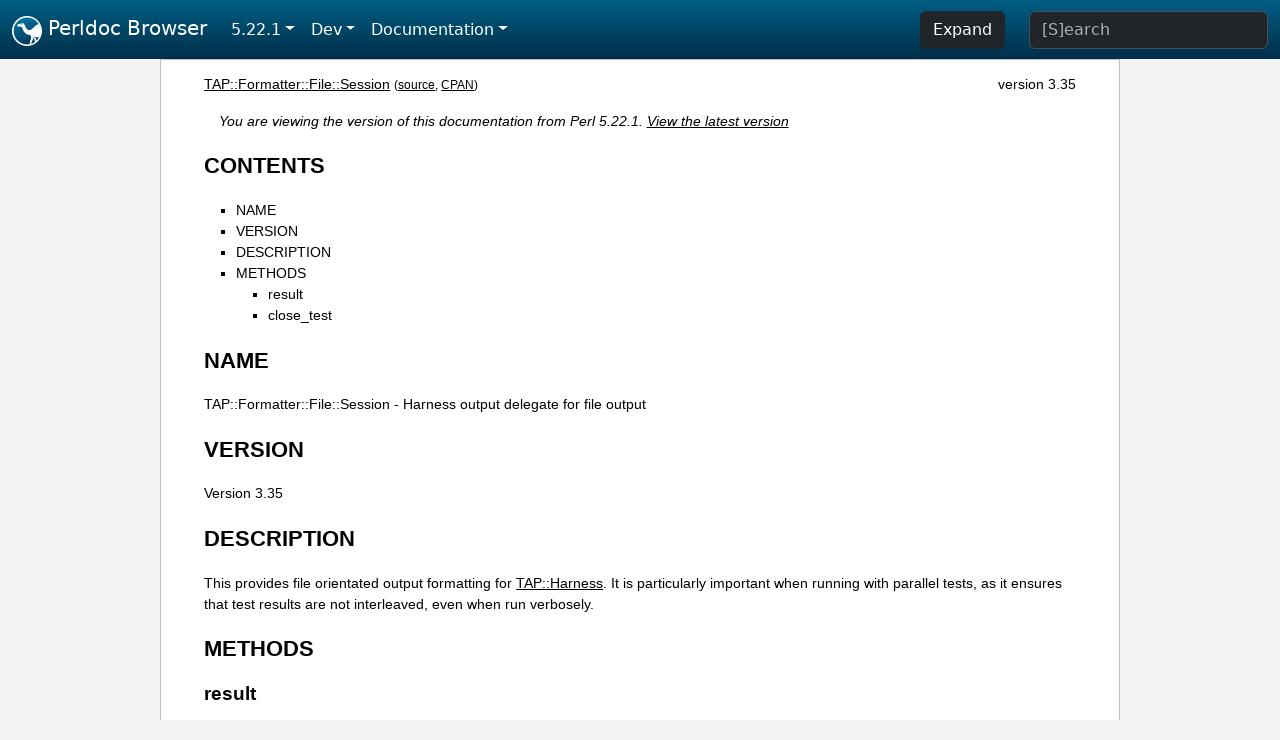

--- FILE ---
content_type: text/html;charset=UTF-8
request_url: https://perldoc.perl.org/5.22.1/TAP::Formatter::File::Session
body_size: 2949
content:
<!DOCTYPE html>
<html lang="en">
  <head>
    <meta charset="utf-8">
    <meta http-equiv="X-UA-Compatible" content="IE=edge">
    <meta name="viewport" content="width=device-width, initial-scale=1">
    <title>TAP::Formatter::File::Session - Harness output delegate for file output - Perldoc Browser</title>
    <link rel="search" href="/opensearch.xml" type="application/opensearchdescription+xml" title="Perldoc Browser">
    <link rel="canonical" href="https://perldoc.perl.org/TAP::Formatter::File::Session">
    <link href="/css/bootstrap.min.css" rel="stylesheet">
    <link href="/css/stackoverflow-light.min.css" rel="stylesheet">
    <link href="/css/perldoc.css" rel="stylesheet">
    <!-- Global site tag (gtag.js) - Google Analytics -->
    <script async src="https://www.googletagmanager.com/gtag/js?id=G-KVNWBNT5FB"></script>
    <script>
      window.dataLayer = window.dataLayer || [];
      function gtag(){dataLayer.push(arguments);}
      gtag('js', new Date());

      gtag('config', 'G-KVNWBNT5FB');
      gtag('config', 'UA-50555-3');
    </script>
  </head>
  <body>
    <nav class="navbar navbar-expand-md bg-dark" data-bs-theme="dark"><div class="container-fluid">
  <button class="navbar-toggler" type="button" data-bs-toggle="collapse" data-bs-target="#navbarNav" aria-controls="navbarNav" aria-expanded="false" aria-label="Toggle navigation">
    <span class="navbar-toggler-icon"></span>
  </button>
  <a class="navbar-brand" href="/"><img src="/images/perl_camel_30.png" width="30" height="30" class="d-inline-block align-text-top" alt="Perl Camel Logo"> Perldoc Browser</a>
  <div class="collapse navbar-collapse" id="navbarNav">
    <ul class="navbar-nav me-auto">
      <li class="nav-item dropdown text-nowrap">
        <a class="nav-link dropdown-toggle" href="#" id="dropdownlink-stable" role="button" data-bs-toggle="dropdown" aria-haspopup="true" aria-expanded="false">5.22.1</a>
        <div class="dropdown-menu" aria-labelledby="dropdownlink-stable">
          <a class="dropdown-item" href="/TAP::Formatter::File::Session">Latest</a>
          <hr class="dropdown-divider">
          <a class="dropdown-item" href="/5.42.0/TAP::Formatter::File::Session">5.42.0</a>
          <hr class="dropdown-divider">
          <a class="dropdown-item" href="/5.40.3/TAP::Formatter::File::Session">5.40.3</a>
          <a class="dropdown-item" href="/5.40.2/TAP::Formatter::File::Session">5.40.2</a>
          <a class="dropdown-item" href="/5.40.1/TAP::Formatter::File::Session">5.40.1</a>
          <a class="dropdown-item" href="/5.40.0/TAP::Formatter::File::Session">5.40.0</a>
          <hr class="dropdown-divider">
          <a class="dropdown-item" href="/5.38.5/TAP::Formatter::File::Session">5.38.5</a>
          <a class="dropdown-item" href="/5.38.4/TAP::Formatter::File::Session">5.38.4</a>
          <a class="dropdown-item" href="/5.38.3/TAP::Formatter::File::Session">5.38.3</a>
          <a class="dropdown-item" href="/5.38.2/TAP::Formatter::File::Session">5.38.2</a>
          <a class="dropdown-item" href="/5.38.1/TAP::Formatter::File::Session">5.38.1</a>
          <a class="dropdown-item" href="/5.38.0/TAP::Formatter::File::Session">5.38.0</a>
          <hr class="dropdown-divider">
          <a class="dropdown-item" href="/5.36.3/TAP::Formatter::File::Session">5.36.3</a>
          <a class="dropdown-item" href="/5.36.2/TAP::Formatter::File::Session">5.36.2</a>
          <a class="dropdown-item" href="/5.36.1/TAP::Formatter::File::Session">5.36.1</a>
          <a class="dropdown-item" href="/5.36.0/TAP::Formatter::File::Session">5.36.0</a>
          <hr class="dropdown-divider">
          <a class="dropdown-item" href="/5.34.3/TAP::Formatter::File::Session">5.34.3</a>
          <a class="dropdown-item" href="/5.34.2/TAP::Formatter::File::Session">5.34.2</a>
          <a class="dropdown-item" href="/5.34.1/TAP::Formatter::File::Session">5.34.1</a>
          <a class="dropdown-item" href="/5.34.0/TAP::Formatter::File::Session">5.34.0</a>
          <hr class="dropdown-divider">
          <a class="dropdown-item" href="/5.32.1/TAP::Formatter::File::Session">5.32.1</a>
          <a class="dropdown-item" href="/5.32.0/TAP::Formatter::File::Session">5.32.0</a>
          <hr class="dropdown-divider">
          <a class="dropdown-item" href="/5.30.3/TAP::Formatter::File::Session">5.30.3</a>
          <a class="dropdown-item" href="/5.30.2/TAP::Formatter::File::Session">5.30.2</a>
          <a class="dropdown-item" href="/5.30.1/TAP::Formatter::File::Session">5.30.1</a>
          <a class="dropdown-item" href="/5.30.0/TAP::Formatter::File::Session">5.30.0</a>
          <hr class="dropdown-divider">
          <a class="dropdown-item" href="/5.28.3/TAP::Formatter::File::Session">5.28.3</a>
          <a class="dropdown-item" href="/5.28.2/TAP::Formatter::File::Session">5.28.2</a>
          <a class="dropdown-item" href="/5.28.1/TAP::Formatter::File::Session">5.28.1</a>
          <a class="dropdown-item" href="/5.28.0/TAP::Formatter::File::Session">5.28.0</a>
          <hr class="dropdown-divider">
          <a class="dropdown-item" href="/5.26.3/TAP::Formatter::File::Session">5.26.3</a>
          <a class="dropdown-item" href="/5.26.2/TAP::Formatter::File::Session">5.26.2</a>
          <a class="dropdown-item" href="/5.26.1/TAP::Formatter::File::Session">5.26.1</a>
          <a class="dropdown-item" href="/5.26.0/TAP::Formatter::File::Session">5.26.0</a>
          <hr class="dropdown-divider">
          <a class="dropdown-item" href="/5.24.4/TAP::Formatter::File::Session">5.24.4</a>
          <a class="dropdown-item" href="/5.24.3/TAP::Formatter::File::Session">5.24.3</a>
          <a class="dropdown-item" href="/5.24.2/TAP::Formatter::File::Session">5.24.2</a>
          <a class="dropdown-item" href="/5.24.1/TAP::Formatter::File::Session">5.24.1</a>
          <a class="dropdown-item" href="/5.24.0/TAP::Formatter::File::Session">5.24.0</a>
          <hr class="dropdown-divider">
          <a class="dropdown-item" href="/5.22.4/TAP::Formatter::File::Session">5.22.4</a>
          <a class="dropdown-item" href="/5.22.3/TAP::Formatter::File::Session">5.22.3</a>
          <a class="dropdown-item" href="/5.22.2/TAP::Formatter::File::Session">5.22.2</a>
          <a class="dropdown-item active" href="/5.22.1/TAP::Formatter::File::Session">5.22.1</a>
          <a class="dropdown-item" href="/5.22.0/TAP::Formatter::File::Session">5.22.0</a>
          <hr class="dropdown-divider">
          <a class="dropdown-item" href="/5.20.3/TAP::Formatter::File::Session">5.20.3</a>
          <a class="dropdown-item" href="/5.20.2/TAP::Formatter::File::Session">5.20.2</a>
          <a class="dropdown-item" href="/5.20.1/TAP::Formatter::File::Session">5.20.1</a>
          <a class="dropdown-item" href="/5.20.0/TAP::Formatter::File::Session">5.20.0</a>
          <hr class="dropdown-divider">
          <a class="dropdown-item" href="/5.18.4/TAP::Formatter::File::Session">5.18.4</a>
          <a class="dropdown-item" href="/5.18.3/TAP::Formatter::File::Session">5.18.3</a>
          <a class="dropdown-item" href="/5.18.2/TAP::Formatter::File::Session">5.18.2</a>
          <a class="dropdown-item" href="/5.18.1/TAP::Formatter::File::Session">5.18.1</a>
          <a class="dropdown-item" href="/5.18.0/TAP::Formatter::File::Session">5.18.0</a>
          <hr class="dropdown-divider">
          <a class="dropdown-item" href="/5.16.3/TAP::Formatter::File::Session">5.16.3</a>
          <a class="dropdown-item" href="/5.16.2/TAP::Formatter::File::Session">5.16.2</a>
          <a class="dropdown-item" href="/5.16.1/TAP::Formatter::File::Session">5.16.1</a>
          <a class="dropdown-item" href="/5.16.0/TAP::Formatter::File::Session">5.16.0</a>
          <hr class="dropdown-divider">
          <a class="dropdown-item" href="/5.14.4/TAP::Formatter::File::Session">5.14.4</a>
          <a class="dropdown-item" href="/5.14.3/TAP::Formatter::File::Session">5.14.3</a>
          <a class="dropdown-item" href="/5.14.2/TAP::Formatter::File::Session">5.14.2</a>
          <a class="dropdown-item" href="/5.14.1/TAP::Formatter::File::Session">5.14.1</a>
          <a class="dropdown-item" href="/5.14.0/TAP::Formatter::File::Session">5.14.0</a>
          <hr class="dropdown-divider">
          <a class="dropdown-item" href="/5.12.5/TAP::Formatter::File::Session">5.12.5</a>
          <a class="dropdown-item" href="/5.12.4/TAP::Formatter::File::Session">5.12.4</a>
          <a class="dropdown-item" href="/5.12.3/TAP::Formatter::File::Session">5.12.3</a>
          <a class="dropdown-item" href="/5.12.2/TAP::Formatter::File::Session">5.12.2</a>
          <a class="dropdown-item" href="/5.12.1/TAP::Formatter::File::Session">5.12.1</a>
          <a class="dropdown-item" href="/5.12.0/TAP::Formatter::File::Session">5.12.0</a>
          <hr class="dropdown-divider">
          <a class="dropdown-item" href="/5.10.1/TAP::Formatter::File::Session">5.10.1</a>
          <a class="dropdown-item" href="/5.10.0/TAP::Formatter::File::Session">5.10.0</a>
          <hr class="dropdown-divider">
          <a class="dropdown-item" href="/5.8.9/TAP::Formatter::File::Session">5.8.9</a>
          <a class="dropdown-item" href="/5.8.8/TAP::Formatter::File::Session">5.8.8</a>
          <a class="dropdown-item" href="/5.8.7/TAP::Formatter::File::Session">5.8.7</a>
          <a class="dropdown-item" href="/5.8.6/TAP::Formatter::File::Session">5.8.6</a>
          <a class="dropdown-item" href="/5.8.5/TAP::Formatter::File::Session">5.8.5</a>
          <a class="dropdown-item" href="/5.8.4/TAP::Formatter::File::Session">5.8.4</a>
          <a class="dropdown-item" href="/5.8.3/TAP::Formatter::File::Session">5.8.3</a>
          <a class="dropdown-item" href="/5.8.2/TAP::Formatter::File::Session">5.8.2</a>
          <a class="dropdown-item" href="/5.8.1/TAP::Formatter::File::Session">5.8.1</a>
          <a class="dropdown-item" href="/5.8.0/TAP::Formatter::File::Session">5.8.0</a>
          <hr class="dropdown-divider">
          <a class="dropdown-item" href="/5.6.2/TAP::Formatter::File::Session">5.6.2</a>
          <a class="dropdown-item" href="/5.6.1/TAP::Formatter::File::Session">5.6.1</a>
          <a class="dropdown-item" href="/5.6.0/TAP::Formatter::File::Session">5.6.0</a>
          <hr class="dropdown-divider">
          <a class="dropdown-item" href="/5.005_04/TAP::Formatter::File::Session">5.005_04</a>
          <a class="dropdown-item" href="/5.005_03/TAP::Formatter::File::Session">5.005_03</a>
          <a class="dropdown-item" href="/5.005_02/TAP::Formatter::File::Session">5.005_02</a>
          <a class="dropdown-item" href="/5.005_01/TAP::Formatter::File::Session">5.005_01</a>
          <a class="dropdown-item" href="/5.005/TAP::Formatter::File::Session">5.005</a>
        </div>
      </li>
      <li class="nav-item dropdown text-nowrap">
        <a class="nav-link dropdown-toggle" href="#" id="dropdownlink-dev" role="button" data-bs-toggle="dropdown" aria-haspopup="true" aria-expanded="false">Dev</a>
        <div class="dropdown-menu" aria-labelledby="dropdownlink-dev">
          <a class="dropdown-item" href="/blead/TAP::Formatter::File::Session">blead</a>
          <a class="dropdown-item" href="/5.43.7/TAP::Formatter::File::Session">5.43.7</a>
          <a class="dropdown-item" href="/5.43.6/TAP::Formatter::File::Session">5.43.6</a>
          <a class="dropdown-item" href="/5.43.5/TAP::Formatter::File::Session">5.43.5</a>
          <a class="dropdown-item" href="/5.43.4/TAP::Formatter::File::Session">5.43.4</a>
          <a class="dropdown-item" href="/5.43.3/TAP::Formatter::File::Session">5.43.3</a>
          <a class="dropdown-item" href="/5.43.2/TAP::Formatter::File::Session">5.43.2</a>
          <a class="dropdown-item" href="/5.43.1/TAP::Formatter::File::Session">5.43.1</a>
          <hr class="dropdown-divider">
          <a class="dropdown-item" href="/5.42.0-RC3/TAP::Formatter::File::Session">5.42.0-RC3</a>
          <a class="dropdown-item" href="/5.42.0-RC2/TAP::Formatter::File::Session">5.42.0-RC2</a>
          <a class="dropdown-item" href="/5.42.0-RC1/TAP::Formatter::File::Session">5.42.0-RC1</a>
          <hr class="dropdown-divider">
          <a class="dropdown-item" href="/5.41.13/TAP::Formatter::File::Session">5.41.13</a>
          <a class="dropdown-item" href="/5.41.12/TAP::Formatter::File::Session">5.41.12</a>
          <a class="dropdown-item" href="/5.41.11/TAP::Formatter::File::Session">5.41.11</a>
          <a class="dropdown-item" href="/5.41.10/TAP::Formatter::File::Session">5.41.10</a>
          <a class="dropdown-item" href="/5.41.9/TAP::Formatter::File::Session">5.41.9</a>
          <a class="dropdown-item" href="/5.41.8/TAP::Formatter::File::Session">5.41.8</a>
          <a class="dropdown-item" href="/5.41.7/TAP::Formatter::File::Session">5.41.7</a>
          <a class="dropdown-item" href="/5.41.6/TAP::Formatter::File::Session">5.41.6</a>
          <a class="dropdown-item" href="/5.41.5/TAP::Formatter::File::Session">5.41.5</a>
          <a class="dropdown-item" href="/5.41.4/TAP::Formatter::File::Session">5.41.4</a>
          <a class="dropdown-item" href="/5.41.3/TAP::Formatter::File::Session">5.41.3</a>
          <a class="dropdown-item" href="/5.41.2/TAP::Formatter::File::Session">5.41.2</a>
          <a class="dropdown-item" href="/5.41.1/TAP::Formatter::File::Session">5.41.1</a>
          <hr class="dropdown-divider">
          <a class="dropdown-item" href="/5.40.3-RC1/TAP::Formatter::File::Session">5.40.3-RC1</a>
          <hr class="dropdown-divider">
          <a class="dropdown-item" href="/5.38.5-RC1/TAP::Formatter::File::Session">5.38.5-RC1</a>
        </div>
      </li>
      <li class="nav-item dropdown text-nowrap">
        <a class="nav-link dropdown-toggle" href="#" id="dropdownlink-nav" role="button" data-bs-toggle="dropdown" aria-haspopup="true" aria-expanded="false">Documentation</a>
        <div class="dropdown-menu" aria-labelledby="dropdownlink-nav">
          <a class="dropdown-item" href="/5.22.1/perl">Perl</a>
          <a class="dropdown-item" href="/5.22.1/perlintro">Intro</a>
          <a class="dropdown-item" href="/5.22.1/perl#Tutorials">Tutorials</a>
          <a class="dropdown-item" href="/5.22.1/perlfaq">FAQs</a>
          <a class="dropdown-item" href="/5.22.1/perl#Reference-Manual">Reference</a>
          <hr class="dropdown-divider">
          <a class="dropdown-item" href="/5.22.1/perlop">Operators</a>
          <a class="dropdown-item" href="/5.22.1/functions">Functions</a>
          <a class="dropdown-item" href="/5.22.1/variables">Variables</a>
          <a class="dropdown-item" href="/5.22.1/modules">Modules</a>
          <a class="dropdown-item" href="/5.22.1/perlutil">Utilities</a>
          <hr class="dropdown-divider">
          <a class="dropdown-item" href="/5.22.1/perldelta">Release Notes</a>
          <a class="dropdown-item" href="/5.22.1/perlcommunity">Community</a>
          <a class="dropdown-item" href="/5.22.1/perlhist">History</a>
        </div>
      </li>
    </ul>
    <ul class="navbar-nav">
      <button id="content-expand-button" type="button" class="btn btn-dark d-none d-lg-inline-block me-4">Expand</button>
      <script src="/js/perldoc-expand-page.js"></script>
    </ul>
    <form class="form-inline" method="get" action="/5.22.1/search">
      <input id="search-input" class="form-control me-3" type="search" name="q" placeholder="[S]earch" aria-label="Search" value="">
    </form>
    <script src="/js/perldoc-focus-search.js"></script>
  </div>
</div></nav>

    <div id="wrapperlicious" class="container-fluid">
      <div id="perldocdiv">
        <div id="links">
          <a href="/5.22.1/TAP::Formatter::File::Session">TAP::Formatter::File::Session</a>
          <div id="more">
            (<a href="/5.22.1/TAP::Formatter::File::Session.txt">source</a>,
            <a href="https://metacpan.org/pod/TAP::Formatter::File::Session">CPAN</a>)
          </div>
            <div id="moduleversion">version 3.35</div>
        </div>
        <div class="leading-notice">
          You are viewing the version of this documentation from Perl 5.22.1.
            <a href="/TAP::Formatter::File::Session">View the latest version</a>
        </div>
        <h1><a id="toc">CONTENTS</a></h1>
                  <ul>
              <li>
                <a class="text-decoration-none" href="#NAME">NAME</a>
              </li>
              <li>
                <a class="text-decoration-none" href="#VERSION">VERSION</a>
              </li>
              <li>
                <a class="text-decoration-none" href="#DESCRIPTION">DESCRIPTION</a>
              </li>
              <li>
                <a class="text-decoration-none" href="#METHODS">METHODS</a>
                            <ul>
              <li>
                <a class="text-decoration-none" href="#result">result</a>
              </li>
              <li>
                <a class="text-decoration-none" href="#close_test">close_test</a>
              </li>
          </ul>

              </li>
          </ul>

      <h1 id="NAME"><a class="permalink" href="#NAME">#</a>NAME</h1>

<p>TAP::Formatter::File::Session - Harness output delegate for file output</p>

<h1 id="VERSION"><a class="permalink" href="#VERSION">#</a>VERSION</h1>

<p>Version 3.35</p>

<h1 id="DESCRIPTION"><a class="permalink" href="#DESCRIPTION">#</a>DESCRIPTION</h1>

<p>This provides file orientated output formatting for <a href="/5.22.1/TAP::Harness">TAP::Harness</a>. It is particularly important when running with parallel tests, as it ensures that test results are not interleaved, even when run verbosely.</p>

<h1 id="METHODS"><a class="permalink" href="#METHODS">#</a>METHODS</h1>

<h2 id="result"><a class="permalink" href="#result">#</a>result</h2>

<p>Stores results for later output, all together.</p>

<h2 id="close_test"><a class="permalink" href="#close_test">#</a>close_test</h2>

<p>When the test file finishes, outputs the summary, together.</p>


      </div>
      <div id="footer">
        <p>Perldoc Browser is maintained by Dan Book (<a href="https://metacpan.org/author/DBOOK">DBOOK</a>). Please contact him via the <a href="https://github.com/Grinnz/perldoc-browser/issues">GitHub issue tracker</a> or <a href="mailto:dbook@cpan.org">email</a> regarding any issues with the site itself, search, or rendering of documentation.</p>

<p>The Perl documentation is maintained by the Perl 5 Porters in the development of Perl. Please contact them via the <a href="https://github.com/Perl/perl5/issues">Perl issue tracker</a>, the <a href="https://lists.perl.org/list/perl5-porters.html">mailing list</a>, or <a href="https://kiwiirc.com/client/irc.perl.org/p5p">IRC</a> to report any issues with the contents or format of the documentation.</p>


      </div>
    </div>
    <script src="/js/bootstrap.bundle.min.js"></script>
    <script src="/js/highlight.pack.js"></script>
    <script>hljs.highlightAll();</script>
  </body>
</html>
